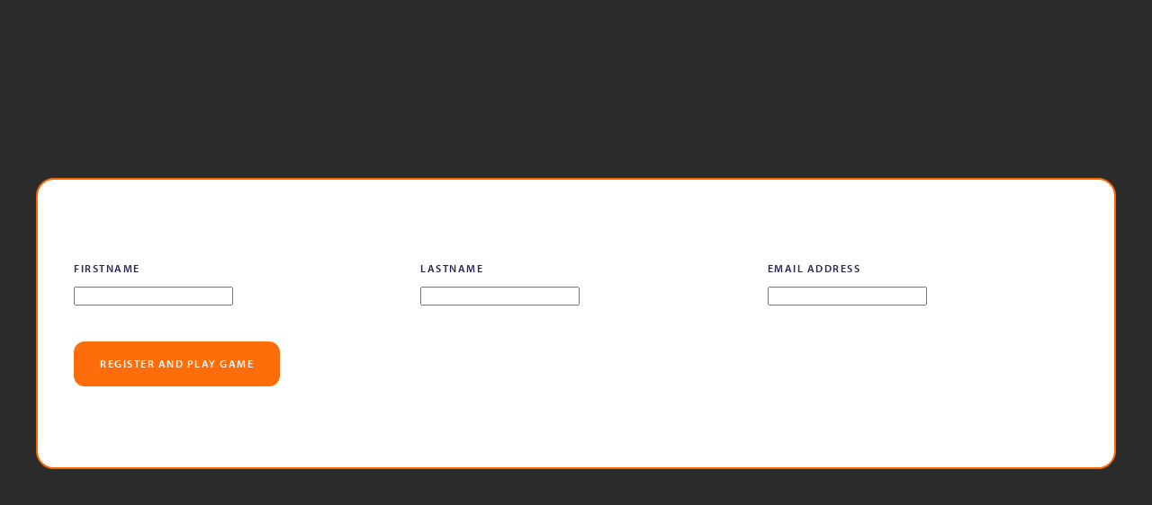

--- FILE ---
content_type: text/html; charset=utf-8
request_url: https://onlinerabogame.com/en/home2/011044
body_size: 2859
content:
<!DOCTYPE html>
<html lang="en-gb" dir="ltr">
    <head>
        <meta name="viewport" content="width=device-width, initial-scale=1">
        <link rel="icon" href="/images/logo/favicon.png" sizes="any">
                <link rel="apple-touch-icon" href="/templates/yootheme/packages/theme-joomla/assets/images/apple-touch-icon.png">
        <meta charset="utf-8">
	<meta name="author" content="Joost Bloom">
	<meta name="generator" content="Joomla! - Open Source Content Management">
	<title>01 (2)</title>
<link href="/media/vendor/joomla-custom-elements/css/joomla-alert.min.css?0.4.1" rel="stylesheet">
	<link href="/media/system/css/joomla-fontawesome.min.css?4.5.33" rel="preload" as="style" onload="this.onload=null;this.rel='stylesheet'">
	<link href="/templates/yootheme/css/theme.12.css?1766348392" rel="stylesheet">
	<link href="/templates/yootheme/css/theme.update.css?4.5.33" rel="stylesheet">
	<link href="/media/com_rsform/css/front.min.css?953023" rel="stylesheet">
	<link href="/media/plg_system_jcepro/site/css/content.min.css?86aa0286b6232c4a5b58f892ce080277" rel="stylesheet">
<script type="application/json" class="joomla-script-options new">{"joomla.jtext":{"ERROR":"Error","MESSAGE":"Message","NOTICE":"Notice","WARNING":"Warning","JCLOSE":"Close","JOK":"OK","JOPEN":"Open"},"system.paths":{"root":"","rootFull":"https:\/\/onlinerabogame.com\/","base":"","baseFull":"https:\/\/onlinerabogame.com\/"},"csrf.token":"688a8173713ee398effc8add2291dfa3","system.keepalive":{"interval":840000,"uri":"\/en\/component\/ajax\/?format=json"},"plg_system_schedulerunner":{"interval":300}}</script>
	<script src="/media/system/js/core.min.js?a3d8f8"></script>
	<script src="/media/system/js/keepalive.min.js?08e025" type="module"></script>
	<script src="/media/system/js/messages.min.js?9a4811" type="module"></script>
	<script src="/media/plg_system_schedulerunner/js/run-schedule.min.js?229d3b" type="module"></script>
	<script src="/templates/yootheme/vendor/assets/uikit/dist/js/uikit.min.js?4.5.33"></script>
	<script src="/templates/yootheme/vendor/assets/uikit/dist/js/uikit-icons-balou.min.js?4.5.33"></script>
	<script src="/templates/yootheme/js/theme.js?4.5.33"></script>
	<script src="/media/com_rsform/js/script.min.js?953023"></script>
	<script type="application/ld+json">{"@context":"https://schema.org","@graph":[{"@type":"Organization","@id":"https://onlinerabogame.com/#/schema/Organization/base","name":"Rabogame","url":"https://onlinerabogame.com/"},{"@type":"WebSite","@id":"https://onlinerabogame.com/#/schema/WebSite/base","url":"https://onlinerabogame.com/","name":"Rabogame","publisher":{"@id":"https://onlinerabogame.com/#/schema/Organization/base"}},{"@type":"WebPage","@id":"https://onlinerabogame.com/#/schema/WebPage/base","url":"https://onlinerabogame.com/en/home2/011044","name":"01 (2)","isPartOf":{"@id":"https://onlinerabogame.com/#/schema/WebSite/base"},"about":{"@id":"https://onlinerabogame.com/#/schema/Organization/base"},"inLanguage":"en-GB"},{"@type":"Article","@id":"https://onlinerabogame.com/#/schema/com_content/article/151","name":"01 (2)","headline":"01 (2)","inLanguage":"en-GB","author":{"@type":"Person","name":"Joost Bloom"},"articleSection":"00","dateCreated":"2023-03-14T08:57:10+00:00","interactionStatistic":{"@type":"InteractionCounter","userInteractionCount":2857},"isPartOf":{"@id":"https://onlinerabogame.com/#/schema/WebPage/base"}}]}</script>
	<script>window.yootheme ||= {}; var $theme = yootheme.theme = {"i18n":{"close":{"label":"Close"},"totop":{"label":"Back to top"},"marker":{"label":"Open"},"navbarToggleIcon":{"label":"Open Menu"},"paginationPrevious":{"label":"Previous page"},"paginationNext":{"label":"Next Page"},"searchIcon":{"toggle":"Open Search","submit":"Submit Search"},"slider":{"next":"Next slide","previous":"Previous slide","slideX":"Slide %s","slideLabel":"%s of %s"},"slideshow":{"next":"Next slide","previous":"Previous slide","slideX":"Slide %s","slideLabel":"%s of %s"},"lightboxPanel":{"next":"Next slide","previous":"Previous slide","slideLabel":"%s of %s","close":"Close"}}};</script>
	<script>RSFormProUtils.addEvent(window, 'load', function(){
	RSFormPro.setHTML5Validation('4', false, {"parent":"","field":"uk-form-danger"}, 0);  
});</script>
	<script></script><link rel="stylesheet" href="https://use.typekit.net/msl5ftd.css">

    </head>
    <body class="">

        <div class="uk-hidden-visually uk-notification uk-notification-top-left uk-width-auto">
            <div class="uk-notification-message">
                <a href="#tm-main" class="uk-link-reset">Skip to main content</a>
            </div>
        </div>

        
        
        <div class="tm-page">

                        


<header class="tm-header-mobile uk-hidden@m">


    
        <div class="uk-navbar-container">

            <div class="uk-container uk-container-expand">
                <nav class="uk-navbar" uk-navbar="{&quot;align&quot;:&quot;left&quot;,&quot;container&quot;:&quot;.tm-header-mobile&quot;,&quot;boundary&quot;:&quot;.tm-header-mobile .uk-navbar-container&quot;}">

                    
                    
                                        <div class="uk-navbar-right">

                        
                                                    <a uk-toggle href="#tm-dialog-mobile" class="uk-navbar-toggle">

        
        <div uk-navbar-toggle-icon></div>

        
    </a>
                        
                    </div>
                    
                </nav>
            </div>

        </div>

    



        <div id="tm-dialog-mobile" uk-offcanvas="container: true; overlay: true" mode="slide">
        <div class="uk-offcanvas-bar uk-flex uk-flex-column">

                        <button class="uk-offcanvas-close uk-close-large" type="button" uk-close uk-toggle="cls: uk-close-large; mode: media; media: @s"></button>
            
                        <div class="uk-margin-auto-bottom">
                
            </div>
            
            
        </div>
    </div>
    
    
    

</header>



            
            

            <main id="tm-main" >

                
                <div id="system-message-container" aria-live="polite"></div>

                <!-- Builder #page --><style class="uk-margin-remove-adjacent">#page\#0 .uk-tile-secondary{border-radius: 20px; border: 2px solid #fd6700; border-radius: 20px;}#page\#0 .uk-input{color: #000000;}</style>
<div id="page#0" class="uk-section-default uk-section uk-flex uk-flex-middle" uk-height-viewport="offset-top: true;">
    
        
        
        
                        <div class="uk-width-1-1">
            
                                <div class="uk-container">                
                    <div class="rondehoeken uk-grid tm-grid-expand uk-child-width-1-1 uk-grid-margin">
<div class="uk-grid-item-match uk-width-1-1">
        <div class="uk-tile-secondary uk-tile">    
        
            
            
            
                
                    <div class="uk-panel uk-margin"><p><form method="post"  id="userForm" action="https://onlinerabogame.com/en/home2/011044">
<!-- Do not remove this ID, it is used to identify the page so that the pagination script can work correctly -->
<div class="formContainer uk-form-stacked" id="rsform_4_page_0">
	<div class="uk-grid">
		<div class="uk-width-1-3@m">
			<div class="uk-margin rsform-block rsform-block-voornaam rsform-type-textbox">

				<label class="uk-form-label formControlLabel" for="Voornaam">Firstname</label>

				<div class="formControls uk-form-controls">
					<input type="text" value="" size="20" name="form[Voornaam]" id="Voornaam" class="rsform-input-box uk-input" aria-required="true" />
					<span class="formValidation"><span id="component33" class="formNoError">Please enter your first name</span></span>
				</div>
			</div>
		</div>
		<div class="uk-width-1-3@m">
			<div class="uk-margin rsform-block rsform-block-achternaam rsform-type-textbox">

				<label class="uk-form-label formControlLabel" for="Achternaam">Lastname</label>

				<div class="formControls uk-form-controls">
					<input type="text" value="" size="20" name="form[Achternaam]" id="Achternaam" class="rsform-input-box uk-input" aria-required="true" />
					<span class="formValidation"><span id="component30" class="formNoError">Please enter your last name</span></span>
				</div>
			</div>
		</div>
		<div class="uk-width-1-3@m">
			<div class="uk-margin rsform-block rsform-block-emailadres rsform-type-textbox">

				<label class="uk-form-label formControlLabel" for="Emailadres">Email address</label>

				<div class="formControls uk-form-controls">
					<input type="text" value="" size="20" name="form[Emailadres]" id="Emailadres" class="rsform-input-box uk-input" aria-required="true" />
					<span class="formValidation"><span id="component35" class="formNoError">Je hebt geen (geldig) e-mailadres ingevuld</span></span>
				</div>
			</div>
		</div>
	</div>
	<div class="uk-grid">
		<div class="uk-width-1-1">
			<div class="uk-margin rsform-block rsform-block-aanmelden rsform-type-submitbutton">

				<div class="formControls uk-form-controls">
					<button type="submit" name="form[Aanmelden]" id="Aanmelden" class="uk-button uk-button-primary rsform-submit-button  uk-button uk-button-primary" >Register and play game</button>
					<span class="formValidation"></span>
				</div>
			</div>
		</div>
	</div>
</div>
					<input type="hidden" name="form[Wachtwoord2]" id="Wachtwoord2" value="va2nqktw" /><input type="hidden" name="form[formId]" value="4"/><input type="hidden" name="688a8173713ee398effc8add2291dfa3" value="1"></form></p></div>
                
            
        
        </div>    
</div></div>
                                </div>                
                        </div>
            
        
    
</div>

                
            </main>

            

            
        </div>

        
        

    </body>
</html>
